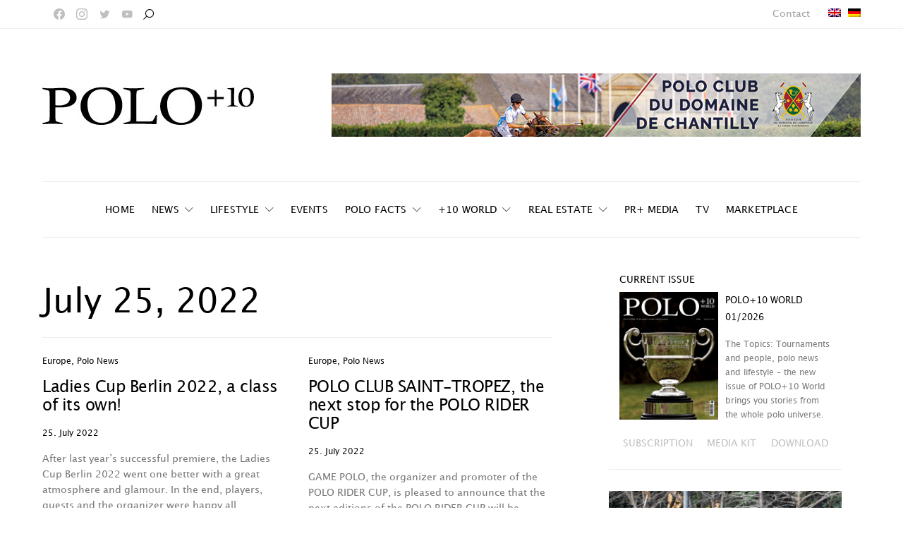

--- FILE ---
content_type: text/css
request_url: https://poloplus10.com/wp-content/uploads/elementor/css/post-68185.css?ver=1738319957
body_size: 1831
content:
.elementor-68185 .elementor-element.elementor-element-37fa395 > .elementor-container{max-width:300px;}.elementor-68185 .elementor-element.elementor-element-37fa395{padding:30px 0px 0px 0px;}.elementor-68185 .elementor-element.elementor-element-9b29ab7 > .elementor-column-wrap > .elementor-widget-wrap > .elementor-widget:not(.elementor-widget__width-auto):not(.elementor-widget__width-initial):not(:last-child):not(.elementor-absolute){margin-bottom:10px;}.elementor-68185 .elementor-element.elementor-element-9b29ab7 > .elementor-element-populated > .elementor-widget-wrap{padding:0px 0px 0px 0px;}.elementor-68185 .elementor-element.elementor-element-8726445 .elementor-heading-title{color:var( --e-global-color-primary );font-size:14px;line-height:18px;}.elementor-68185 .elementor-element.elementor-element-82a8621{text-align:left;}.elementor-68185 .elementor-element.elementor-element-b200791 .elementor-heading-title{color:#777777;font-size:13px;line-height:20px;}.elementor-68185 .elementor-element.elementor-element-d14a547 .elementor-heading-title{color:#777777;font-size:13px;line-height:20px;}.elementor-68185 .elementor-element.elementor-element-63f35b9 .elementor-heading-title{color:var( --e-global-color-secondary );font-size:13px;line-height:20px;}/* Start custom CSS for image, class: .elementor-element-82a8621 */.tournamentimg img {
    border: 1px solid #8e8e8e;
}/* End custom CSS */
/* Start custom CSS for heading, class: .elementor-element-63f35b9 */.hovermailwrapper {
    width: max-content !important;
}

.hovermail {
    color: #BFBFBF !important;
    transition: all 0.3s ease-in-out;
    font-weight: 600;
}

.hovermail:after {
    content:"";
    position: absolute;
    bottom: 0;
    left: 0;
    border-bottom: solid 1px #BFBFBF;
    width: 100%;
    transition: transform 0.5s ease-in-out;
    transform: scale(0);
    transform-origin: left;
}

.hovermail:hover:after {
    transform:scale(1);
}/* End custom CSS */

--- FILE ---
content_type: application/javascript; charset=utf-8
request_url: https://poloplus10.com/wp-content/plugins/hcaptcha-for-forms-and-more/assets/js/apps/hcaptcha.js?ver=4.4.0
body_size: 7971
content:
(()=>{"use strict";function t(e){return t="function"==typeof Symbol&&"symbol"==typeof Symbol.iterator?function(t){return typeof t}:function(t){return t&&"function"==typeof Symbol&&t.constructor===Symbol&&t!==Symbol.prototype?"symbol":typeof t},t(e)}function e(t){return function(t){if(Array.isArray(t))return n(t)}(t)||function(t){if("undefined"!=typeof Symbol&&null!=t[Symbol.iterator]||null!=t["@@iterator"])return Array.from(t)}(t)||r(t)||function(){throw new TypeError("Invalid attempt to spread non-iterable instance.\nIn order to be iterable, non-array objects must have a [Symbol.iterator]() method.")}()}function r(t,e){if(t){if("string"==typeof t)return n(t,e);var r={}.toString.call(t).slice(8,-1);return"Object"===r&&t.constructor&&(r=t.constructor.name),"Map"===r||"Set"===r?Array.from(t):"Arguments"===r||/^(?:Ui|I)nt(?:8|16|32)(?:Clamped)?Array$/.test(r)?n(t,e):void 0}}function n(t,e){(null==e||e>t.length)&&(e=t.length);for(var r=0,n=Array(e);r<e;r++)n[r]=t[r];return n}function a(t,e){for(var r=0;r<e.length;r++){var n=e[r];n.enumerable=n.enumerable||!1,n.configurable=!0,"value"in n&&(n.writable=!0),Object.defineProperty(t,i(n.key),n)}}function i(e){var r=function(e,r){if("object"!=t(e)||!e)return e;var n=e[Symbol.toPrimitive];if(void 0!==n){var a=n.call(e,r||"default");if("object"!=t(a))return a;throw new TypeError("@@toPrimitive must return a primitive value.")}return("string"===r?String:Number)(e)}(e,"string");return"symbol"==t(r)?r:r+""}var o=new(function(){return t=function t(){!function(t,e){if(!(t instanceof e))throw new TypeError("Cannot call a class as a function")}(this,t),this.foundForms=[],this.params=null,this.observing=!1,this.darkElement=null,this.darkClass=null,this.callback=this.callback.bind(this),this.validate=this.validate.bind(this)},n=[{key:"generateID",value:function(){var t=function(){return Math.floor(65536*(1+Math.random())).toString(16).substring(1)};return t()+"-"+t()+"-"+t()+"-"+t()}},{key:"getFoundFormById",value:function(t){return this.foundForms.filter((function(e){return t===e.hCaptchaId}))[0]}},{key:"getWidgetId",value:function(t){var e;if(void 0===t)return"";var r=t.getElementsByClassName("h-captcha")[0];if(void 0===r)return"";var n=r.getElementsByTagName("iframe")[0];return void 0===n?"":null!==(e=n.dataset.hcaptchaWidgetId)&&void 0!==e?e:""}},{key:"reset",value:function(t){var e=this.getWidgetId(t);e&&hcaptcha.reset(e)}},{key:"isSameOrDescendant",value:function(t,e){for(var r=e;r;){if(r===t)return!0;r=r.parentElement}return!1}},{key:"validate",value:function(t){var e=t.currentTarget.closest(this.formSelector),r=this.getFoundFormById(e.dataset.hCaptchaId).submitButtonElement;if(this.isSameOrDescendant(r,t.target)){t.preventDefault(),t.stopPropagation(),this.currentForm={formElement:e,submitButtonElement:r};var n=this.getWidgetId(e);if(n){var a=e.querySelector(".h-captcha iframe").dataset.hcaptchaResponse;""===a?hcaptcha.execute(n):this.callback(a)}}}},{key:"isValidated",value:function(){return void 0!==this.currentForm}},{key:"getForms",value:function(){return e(document.querySelectorAll(this.formSelector))}},{key:"getParams",value:function(){if(null!==this.params)return this.params;var t;try{var e,r;t=JSON.parse(wp.hooks.applyFilters("hcaptcha.params",null!==(e=null===(r=window)||void 0===r||null===(r=r.HCaptchaMainObject)||void 0===r?void 0:r.params)&&void 0!==e?e:""))}catch(e){t={}}return t.callback=this.callback,t}},{key:"setParams",value:function(t){this.params=t}},{key:"setDarkData",value:function(){var t={"twenty-twenty-one":{darkStyleId:"twenty-twenty-one-style-css",darkElement:document.body,darkClass:"is-dark-theme"},"wp-dark-mode":{darkStyleId:"wp-dark-mode-frontend-css",darkElement:document.documentElement,darkClass:"wp-dark-mode-active"},"droit-dark-mode":{darkStyleId:"dtdr-public-inline-css",darkElement:document.documentElement,darkClass:"drdt-dark-mode"}};t=wp.hooks.applyFilters("hcaptcha.darkData",t);for(var e=0,r=Object.values(t);e<r.length;e++){var n=r[e];if(document.getElementById(n.darkStyleId))return this.darkElement=n.darkElement,void(this.darkClass=n.darkClass)}}},{key:"observeDarkMode",value:function(){var t=this;this.observing||(this.observing=!0,"auto"!==this.getParams().theme)||(this.setDarkData(),this.darkElement&&this.darkClass&&new MutationObserver((function(e){var n,a=function(t,e){var n="undefined"!=typeof Symbol&&t[Symbol.iterator]||t["@@iterator"];if(!n){if(Array.isArray(t)||(n=r(t))||e&&t&&"number"==typeof t.length){n&&(t=n);var a=0,i=function(){};return{s:i,n:function(){return a>=t.length?{done:!0}:{done:!1,value:t[a++]}},e:function(t){throw t},f:i}}throw new TypeError("Invalid attempt to iterate non-iterable instance.\nIn order to be iterable, non-array objects must have a [Symbol.iterator]() method.")}var o,u=!0,s=!1;return{s:function(){n=n.call(t)},n:function(){var t=n.next();return u=t.done,t},e:function(t){s=!0,o=t},f:function(){try{u||null==n.return||n.return()}finally{if(s)throw o}}}}(e);try{var i=function(){var e=n.value.oldValue,r=t.darkElement.getAttribute("class");e=e?e.split(" "):[],(r=r?r.split(" "):[]).filter((function(t){return!e.includes(t)})).concat(e.filter((function(t){return!r.includes(t)}))).includes(t.darkClass)&&t.bindEvents()};for(a.s();!(n=a.n()).done;)i()}catch(t){a.e(t)}finally{a.f()}})).observe(this.darkElement,{attributes:!0,attributeOldValue:!0}))}},{key:"callback",value:function(t){document.dispatchEvent(new CustomEvent("hCaptchaSubmitted",{detail:{token:t}}));var e=this.getParams(),r=document.querySelector('iframe[data-hcaptcha-response="'+t+'"]'),n=r?r.closest(".h-captcha"):null,a=n?n.dataset.force:null;("invisible"===e.size||"true"===a&&this.isValidated())&&this.submit()}},{key:"applyAutoTheme",value:function(t){if("auto"!==t.theme)return t;if(t.theme="light",!this.darkElement)return t;var e=this.darkElement.getAttribute("class");return(e=e||"").includes(this.darkClass)&&(t.theme="dark"),t}},{key:"render",value:function(t){this.observeDarkMode();var e=this.applyAutoTheme(this.getParams());hcaptcha.render(t,e)}},{key:"bindEvents",value:function(){var t=this;"undefined"!=typeof hcaptcha&&(this.formSelector=wp.hooks.applyFilters("hcaptcha.formSelector","form, section.cwginstock-subscribe-form, div.sdm_download_item, .gform_editor, #nf-builder, .wpforms-captcha-preview"),this.submitButtonSelector=wp.hooks.applyFilters("hcaptcha.submitButtonSelector",'*[type="submit"]:not(.quform-default-submit), #check_config, button[type="button"].ff-btn, a.et_pb_newsletter_button.et_pb_button, .forminator-button-submit, .frm_button_submit, a.sdm_download, .uagb-forms-main-submit-button'),this.getForms().map((function(e){var r=e.querySelector(".h-captcha");if(null===r)return e;if(r.classList.contains("hcaptcha-widget-id"))return e;var n=r.querySelector("iframe");if(null!==n&&n.remove(),t.render(r),"invisible"!==r.dataset.size&&"true"!==r.dataset.force)return e;var a=e.querySelectorAll(t.submitButtonSelector)[0];if(!a)return e;var i=t.generateID();return t.foundForms.push({hCaptchaId:i,submitButtonElement:a}),e.dataset.hCaptchaId=i,a.addEventListener("click",t.validate,!0),e}),this))}},{key:"isAjaxSubmitButton",value:function(t){var e=t.getAttribute("type"),r="submit"!==(e=e?e.toLowerCase():"");return wp.hooks.applyFilters("hcaptcha.ajaxSubmitButton",r,t)}},{key:"submit",value:function(){var t=this.currentForm.formElement,e=this.currentForm.submitButtonElement;if("form"!==t.tagName.toLowerCase()||this.isAjaxSubmitButton(e))return e.removeEventListener("click",this.validate,!0),void e.click();t.requestSubmit?t.requestSubmit(e):t.submit()}}],n&&a(t.prototype,n),i&&a(t,i),Object.defineProperty(t,"prototype",{writable:!1}),t;var t,n,i}());window.hCaptcha=o,window.hCaptchaGetWidgetId=function(t){o.getWidgetId(t)},window.hCaptchaReset=function(t){o.reset(t)},window.hCaptchaBindEvents=function(){o.bindEvents()},window.hCaptchaSubmit=function(){o.submit()},window.hCaptchaOnLoad=function(){function t(){window.hCaptchaBindEvents(),document.dispatchEvent(new CustomEvent("hCaptchaLoaded"))}"loading"===document.readyState?window.addEventListener("DOMContentLoaded",t):t()}})();